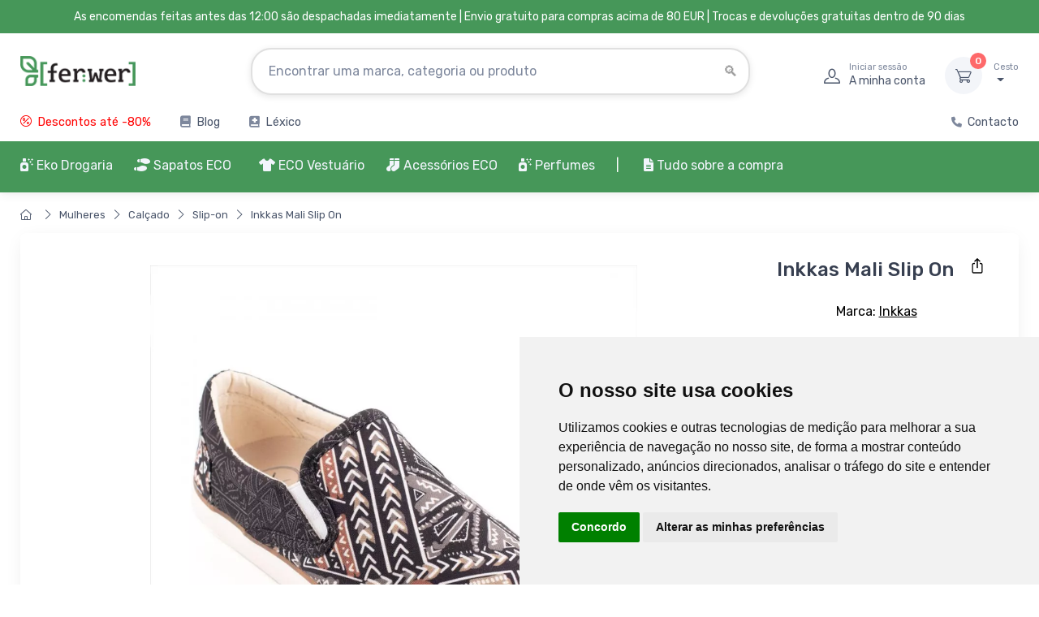

--- FILE ---
content_type: text/javascript
request_url: https://www.ferwer.pt/js/parsley/i18n/pt.js
body_size: 164
content:
// Validation errors messages for Parsley
import Parsley from '../parsley';

Parsley.addMessages('pt-pt', {
  defaultMessage: "Este valor parece ser inválido.",
  type: {
    email:        "Este campo deve ser um email válido.",
    url:          "Este campo deve ser um URL válido.",
    number:       "Este campo deve ser um número válido.",
    integer:      "Este campo deve ser um número inteiro válido.",
    digits:       "Este campo deve conter apenas dígitos.",
    alphanum:     "Este campo deve ser alfanumérico."
  },
  notblank:       "Este campo não pode ficar vazio.",
  required:       "Este campo é obrigatório.",
  pattern:        "Este campo parece estar inválido.",
  min:            "Este valor deve ser maior ou igual a %s.",
  max:            "Este valor deve ser menor ou igual a %s.",
  range:          "Este valor deve estar entre %s e %s.",
  minlength:      "Este campo é pequeno demais. Deve ter %s caracteres ou mais.",
  maxlength:      "Este campo é grande demais. Deve ter %s caracteres ou menos.",
  length:         "O tamanho deste campo é inválido. Ele deveria ter entre %s e %s caracteres.",
  mincheck:       "Escolha pelo menos %s opções.",
  maxcheck:       "Escolha %s opções ou mais",
  check:          "Escolha entre %s e %s opções.",
  equalto:        "Este valor deveria ser igual."
});

Parsley.setLocale('pt-pt');
